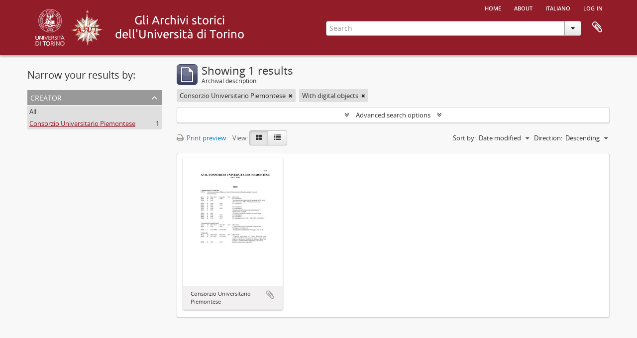

--- FILE ---
content_type: application/javascript
request_url: https://atom.unito.it/js/qubit.js
body_size: 781
content:
var Qubit = Qubit || {};

// Usage: log('inside coolFunc',this,arguments);
// http://paulirish.com/2009/log-a-lightweight-wrapper-for-consolelog/
window.log = function()
  {
    log.history = log.history || [];
    log.history.push(arguments);

    if (this.console)
    {
      console.log( Array.prototype.slice.call(arguments) );
    }
  };

// jQuery expander
Drupal.behaviors.expander = {
  attach: function (context)
    {
      jQuery('div.field:not(:has(div.field)) > div, article.search-result .scope-and-content, article.search-result .history').each(function (index, element) {
        var $element = jQuery(element);
        // Don't apply expander to fields with only one child, if that child is a list
        if ($element.children().length !== 1 || !$element.children().first().is('ul')) {
          $element.expander({
            slicePoint: 255,
            expandText: '&raquo;',
            expandPrefix: '... ',
            userCollapseText: '&laquo;',
            widow: 4,
            expandEffect: 'show'
          });

          (function ($) {
            'use strict';
            // Get i18n text for read more/less links from footer
            var $i18n = $('#js-i18n #read-more-less-links');

            // Get read more/less link elements
            var $readMoreLink = $element.find('.read-more a');
            var $readLessLink = $element.find('.read-less a');

            $(function() {
              // Add accessibility label to read more link
              $readMoreLink.attr('aria-label', $i18n.data('read-more-text'));

              // Add accessibility label to read less link
              $readLessLink.attr('aria-label', $i18n.data('read-less-text'));
            });

          })(jQuery);

        }
      });
    }
  };
